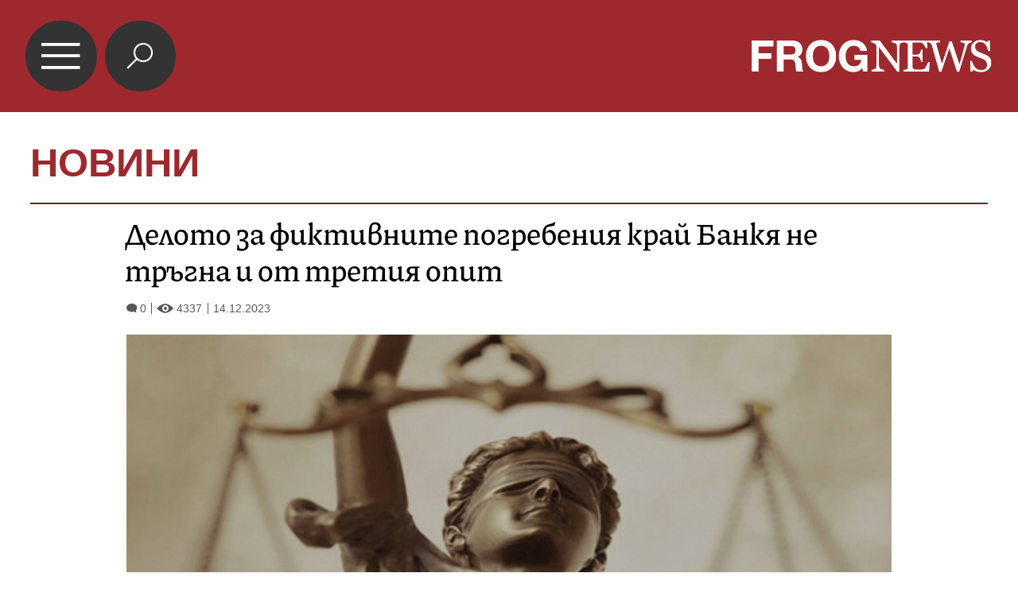

--- FILE ---
content_type: text/html; charset=UTF-8
request_url: https://mobile.frognews.bg/article/285989/
body_size: 4685
content:
<!DOCTYPE html>
<html lang="bg">
<head>
	<title>Делото за фиктивните погребения край Банкя не тръгна и от третия опит</title>
	<meta charset="UTF-8">
	<meta http-equiv="X-UA-Compatible" content="IE=edge">
	<meta name="HandheldFriendly" content="true">
	<meta name="viewport" id="viewport" content="width=device-width,initial-scale=1.0,maximum-scale=5.0">
	<meta http-equiv="X-UA-Compatible" content="IE=edge">
	<meta name="description" content="Делото за фиктивните погребения край Банкя не тръгна и от третия опит">
	<meta name="mobile-web-app-capable" content="yes">
	<meta name="apple-mobile-web-app-status-bar-style" content="black-translucent">
	<meta name="google" content="notranslate">
	<link rel="canonical" href="https://frognews.bg/novini/deloto-fiktivnite-pogrebeniia-krai-bankia-tragna-tretiia-opit.html">

	<meta property="fb:app_id" content="916184751791572">
	<meta property="og:locale" content="bg_BG">
	<meta property="og:url" content="https://mobile.frognews.bg/article/285989/">
	<meta property="og:type" content="website">
	<meta property="og:image" content="https://frognews.bg/images2/Alexander/temida.jpg">
	<meta property="og:image:alt" content="Делото за фиктивните погребения край Банкя не тръгна и от третия опит">
	<meta property="og:image:type" content="image/jpeg">
	<meta property="og:image:width" content="800">
	<meta property="og:image:height" content="450">
	<meta property="og:title" content="Делото за фиктивните погребения край Банкя не тръгна и от третия опит">
	<meta property="og:description" content="Делото за фиктивните погребения край Банкя не тръгна и от третия опит. Причина този път се оказа липсващ съдебен заседател. В същото време в съдебната зала бяха всички пострадали или техни близки, съобщи БНТ.">

	<link rel="icon" href="/favicon.ico">
	<link rel="apple-touch-icon" sizes="180x180" href="/fav/apple-touch-icon.png">
	<link rel="icon" type="image/png" href="/fav/favicon-32x32.png" sizes="32x32">
	<link rel="icon" type="image/png" href="/fav/favicon-16x16.png" sizes="16x16">
	<link rel="manifest" href="/fav/manifest.json">
	<link rel="mask-icon" href="/fav/safari-pinned-tab.svg" color="#5BBAD5">
	<link rel="shortcut icon" href="/fav/favicon.ico">
	<meta name="msapplication-TileColor" content="#ffffff">
	<meta name="msapplication-TileImage" content="/fav/mstile-144x144.png">
	<meta name="msapplication-config" content="/fav/browserconfig.xml">
	<meta name="theme-color" content="#ffffff">
	<meta name="propeller" content="320ec90e95eb0400c7f8add5a41c1ef7">

	<link rel="stylesheet" href="/theme/assets/css/all.min.css?v=1.30" type="text/css" media="all">

	<style>
		body .acolor { color:#9D282E; }
		body .emph { color:#9D282E; }
		body .bcolor { background-color:#9D282E !important; }
		body .bccolor { border-color:#9D282E; }
		body .featured-nav-btn.selected { background-color: #9D282E; }
		body #article-contents blockquote { border-color: #9D282E; }
        .google-revocation-link-placeholder{
            display: none !important;
        }
	</style>

	<script async src="//pagead2.googlesyndication.com/pagead/js/adsbygoogle.js"></script>
	<script src="/theme/assets/js/mobdetect.min.js?v=1.3"></script>

</head>

<body class="article catnum2 tldec2" data-cat="2" data-ntfenable="0" data-debug="" id="top">

<header class="bcolor">
	<a href="#top" id="menu-btn">&#xe900;</a>
	<a href="/search" id="search-btn" class="">&#xe918;</a>
	<a href="/" id="logo"><img src="/theme/assets/img/logo-white-frognews.png" alt="Frognews Mobile"></a>
</header>

<div class="header-category">
	<h1><a href="#" class="acolor">НОВИНИ</a></h1>
</div>

<div class="content-holder">
	<div class="content">
		
        <hr class="head-hr bccolor bcolor">

		<section id="article">

			<div id="article-head">
                <h2>Делото за фиктивните погребения край Банкя не тръгна и от третия опит</h2>
                <div id="article-views-info">
                    <span class="comm-views-date">
                        <span><em>&#xe903;</em>0</span>
                        <span><em>&#xe902;</em>4337</span>
                        <span>14.12.2023</span>
                    </span>
                </div>
			</div>
			<div id="article-content">
				
                <div id="article-photo">
					<img src="https://frognews.bg/images2/thumbs16x9/600/d84ba50a3_temida.jpg" alt="Делото за фиктивните погребения край Банкя не тръгна и от третия опит">
				</div>
                <div id="article-image-author">
					<strong></strong>
					<span>БГНЕС</span>
				</div><div id="article-contents"><h2 id="article-short-descr">Делото за фиктивните погребения край Банкя не тръгна и от третия опит. Причина този път се оказа липсващ съдебен заседател. В същото време в съдебната зала бяха всички пострадали или техни близки, съобщи БНТ.</h2><br><p>На 27 юни Районният съд в София също не успя да даде ход на делото. Подсъдим по процеса е Георги Енев. Причина за отлагане на делото бе обстоятелството, че трима от близките на погребаните не са редовно призовани. Това се повтори и през октомври.</p>
<p>&nbsp;</p>
<p>Според държавното обвинение, в периода от 8 януари 2020 г. до 13 май 2022 г. в София и Банкя Енев е измамил 19 души, че ако му се дадат пари, ще организира кремация за техни починали близки. Причинената вреда на излъганите е за общо 28 230 лева.</p>
<p>&nbsp;</p>
<p>Разследващите органи са констатирали, че част от починалите са заравяни в нерегламентирано гробище в село Клисура (близо до Банкя), а за друга част няма данни да са кремирани в крематориумите в България. Във връзка със случая са разпитани свидетели и са направени множество експертизи, както и следствен експеримент. Предстои да бъде насрочено разпоредително заседание по делото.</p>
<p>&nbsp;</p>
<p>Припомняме, че Георги Енев беше задържан, след като през май 2022 г. в гробището на с. Клисура до Банкя бяха открити останки на седем души, погребани извън гробове. За един от тях прокуратурата съобщи, че става дума за човек, чиито наследници са платили 1000 лева за кремация.</p>
<p>&nbsp;</p>
<p>През октомври 2022 г. съдът остави под домашен арест подсъдимия.</p><br></div>

				<div id="AdTrackGenericInterscrollerMobile"></div>
				<script src="//delivery.r2b2.io/get/frognews.bg/generic/interscroller/mobile"></script>
			</div>
		</section>

		<div id="article-additional">
			<div id="article-social">
				<a href="#" data-href="https%3A%2F%2Ffrognews.bg%2Fnovini%2Fdeloto-fiktivnite-pogrebeniia-krai-bankia-tragna-tretiia-opit.html" class="fb_share">Препоръчай</a>
				<a href="#" data-href="https%3A%2F%2Ffrognews.bg%2Fnovini%2Fdeloto-fiktivnite-pogrebeniia-krai-bankia-tragna-tretiia-opit.html" data-title="Делото за фиктивните погребения край Банкя не тръгна и от третия опит" class="all_share">
				    Сподели <img src="/theme/assets/img/share-icon.svg" alt="">
				</a>
			</div>

			<a href="/donate/" class="article-donate-area">
				<span class="article-donate-text">
					Уважаеми читатели, разчитаме на Вашата подкрепа и съпричастност да продължим да правим
					журналистически разследвания. <br><br>Моля, подкрепете ни.</span>
				<span class="article-donate-lnk">
                    <span class="a-d-pp-button">
						<img src="/theme/assets/img/pmcards/pp-donate-btn.png" alt="Donate now" width="150">
					</span>
					<span class="a-d-cards">
						<img src="/theme/assets/img/pmcards/visa.png" alt="Visa">
						<img src="/theme/assets/img/pmcards/mastercard.png" alt="Mastercard">
						<img src="/theme/assets/img/pmcards/visaelectron.png" alt="Visa-electron">
						<img src="/theme/assets/img/pmcards/maestro.png" alt="Maestro">
						<img src="/theme/assets/img/pmcards/paypal.png" alt="PayPal">
						<img src="/theme/assets/img/pmcards/epay.png" alt="Epay">
					</span>
				</span>
			</a>
		</div>
		
			<div id="article-comments">

                <div class="ico-title">
                    <span class="pre-icon bcolor">&#xe912;</span>
                    <div class="right-part">
                        <span class="title-line"></span>
                        <a href="/cat/9/81/">КОМЕНТАРИ</a>
                    </div>
                </div>

				<div class="boxw100 cm-hl" id="comment">
					<div class="cm-box cm_api_v1" data-item="285989">
						<div class="cm-add"></div>
						<div class="cm-list"></div>
					</div>
				</div>
			</div>
			<div class="adv-zone article-ads-after-comments">
			    <div class="ad-cat-holder">
    			    <div class="ad-elm" rel="nofollow" data-zone="46" data-ratio="1.2"></div>
    			</div>
    			<small>Ads / Реклама</small>
            </div>
			
        <div class="footer-div">
            <div class="footer-nav bccolor">
                <a href="/text/19/">ЗА НАС</a><span>|</span>
                <a href="/text/21/">КОНТАКТИ</a><span>|</span>
                <a href="/text/20/">РЕКЛАМА </a>
            </div>
            <div class="footer-rights">
                <a href="#" class="toggle-notf">&copy;</a> FROG NEWS. Всички права запазени. <br>
                <a href="https://frognews.bg/politika-za-poveritelnost-en/" target="_blank" style="display: block; margin-top:3px;">Privacy policy</a>
            </div>
            <div class="footer-sub-nav">
                <a href="https://frognews.bg/nomobile/">Десктоп версия</a>
            </div>
            <div class="footer-partners">
                <span>Партньори: </span>
                <a href="https://ticket.bg" target="_blank">ticket.bg</a>
                <span>|</span>
                <a href="https://sofrondes.com" rel="noopener" target="_blank">sofrondes.com</a>
            </div>
		</div>
        <script type="application/ld+json">
        {
          "@context": "https://schema.org",
          "@type": "NewsArticle",
          "mainEntityOfPage": {
            "@type": "WebPage",
            "@id": "https://frognews.bg/novini/deloto-fiktivnite-pogrebeniia-krai-bankia-tragna-tretiia-opit.html"
          },
          "headline": "Делото за фиктивните погребения край Банкя не тръгна и от третия опит",
          "image": [
            "https://frognews.bg/images2/Alexander/temida.jpg"
          ],
          "datePublished": "2023-12-14T16:02:39+02:00",
          "dateModified": "2023-12-14T16:02:39+02:00",
          "author": {
            "@type": "Organization",
            "name": "Frognews"
          },
          "publisher": {
            "@type": "Organization",
            "name": "Frognews",
            "logo": {
              "@type": "ImageObject",
              "url": "https://frognews.bg/fav/apple-touch-icon.png"
            }
          }
        }
    </script>
    
	</div>
</div>

<div class="hover-area"></div>
<nav class="navigation">
	
		<ul class="nav-table">
			<li><a href="/">НАЧАЛО</a></li>
				<li ><a href="/cat/2/" id="mn_1">НОВИНИ</a></li>
				<li class="has-submenu" >
					<a href="#" id="mn_2" class="submenu-btn" data-color="#A8C628" data-num="1">ГЛАСЪТ НА ЖАБАТА</a>
					<span class="submenu-btn" data-num="1">&#xe905;</span>
				</li>
				<li class="sub-menus" id="row_1">
					<ul><li><a href="/cat/3/73/" >ГЛАСЪТ</a></li><li><a href="/cat/3/74/" >ФРОГ-САТИРА</a></li><li><a href="/cat/3/75/" >ФРОГ-КИНО</a></li></ul>
				</li>
				<li ><a href="/cat/6/" id="mn_3">ИНТЕРВЮ</a></li>
				<li class="has-submenu" >
					<a href="#" id="mn_4" class="submenu-btn" data-color="#F29400" data-num="3">ОБЩЕСТВО</a>
					<span class="submenu-btn" data-num="3">&#xe905;</span>
				</li>
				<li class="sub-menus" id="row_3">
					<ul><li><a href="/cat/9/103/" >АКТУАЛНО</a></li><li><a href="/cat/9/34/" >НАРОДЕН ГЛАС</a></li></ul>
				</li>
				<li ><a href="/cat/10/" id="mn_5">ПОЛИТИКА</a></li>
				<li ><a href="/cat/5/" id="mn_6">СВЯТ</a></li>
				<li ><a href="/cat/8/" id="mn_7">АРТ ДЖУНГЛА</a></li>
				<li ><a href="/cat/4/" id="mn_8">БИЗНЕС & ТУРИЗЪМ</a></li>
				<li ><a href="/cat/112/" id="mn_9">ЛАЙФ СТАЙЛ</a></li>
		</ul>
</nav>

<div class="jump-top hidden"><a href="#top">&nbsp;</a></div>

<div id="counters">

	<!-- Global site tag (gtag.js) - Google Analytics -->
	<script async src="https://www.googletagmanager.com/gtag/js?id=G-STCVLHFNZG"></script>
	<script>
		window.dataLayer = window.dataLayer || [];
		function gtag(){dataLayer.push(arguments);}
		gtag('js', new Date());

		gtag('config', 'G-STCVLHFNZG');
	</script>

</div>

<script src="/theme/assets/js/config.js?v=1.44"></script>
<script src="/theme/assets/node_modules/requirejs/require.js" data-main="/theme/assets/js/general.js?v=12.21"></script>


<script>
    if (typeof MutationObserver !== "undefined") {
        const observer = new MutationObserver(() => {
            document.querySelector(".google-revocation-link-placeholder")?.remove();
        });
        observer.observe(document.body, {
            childList: true,
        });
    }
</script>

</body>
</html>
